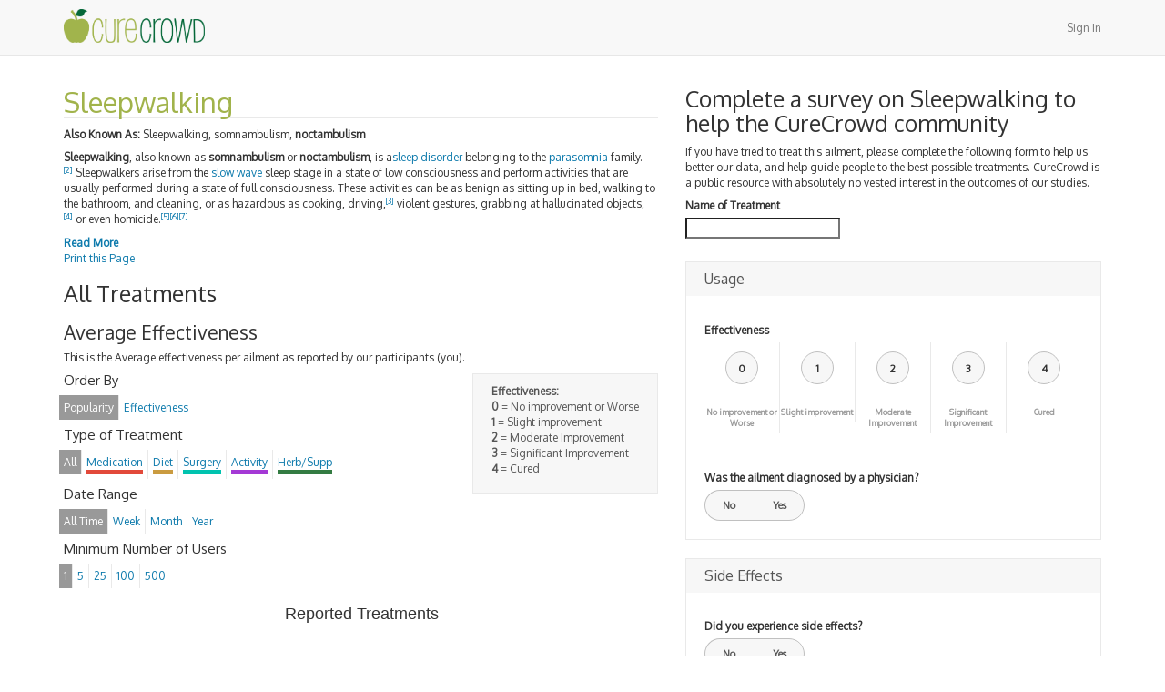

--- FILE ---
content_type: text/html; charset=utf-8
request_url: https://www.curecrowd.com/ailments/noctambulism
body_size: 5600
content:
<!DOCTYPE html><html lang="en"><head><meta charset="utf-8" /><meta content="IE=Edge,chrome=1" http-equiv="X-UA-Compatible" /><meta content="width=device-width, initial-scale=1.0" name="viewport" /><meta content="D-VJj3ffKj3aH0EH-3XEdj2RuZ0BuhnNfyI_kMyvuII" name="google-site-verification" /><meta content="What is sleepwalking? " name="title" /><meta content="Sleepwalking is a disorder which makes people to get up in the middle of their sleep and start walking while sleeping. Generally it is caused due to lack of sleep, stress and also it can be genetic. Read more at CureCrowd" name="description" /><meta content="sleepwalking, insomnia , sleeping disorders, sleepwalking causes " name="keywords" /><title>Sleepwalking - For All Medical Treatment Options Explained, Visit CureCrowd</title><meta content="authenticity_token" name="csrf-param" />
<meta content="KBRlcG1KKlxCuRXfB+2gyD4BdGeZOu8Qn3aUzW9ugww=" name="csrf-token" /><script src="https://apis.google.com/js/platform.js" type="text/javascript"></script><!--Le HTML5 shim, for IE6-8 support of HTML elements--><!--[if lt IE 9]><script src="//cdnjs.cloudflare.com/ajax/libs/html5shiv/3.6.1/html5shiv.js" type="text/javascript"></script><![endif]--><link href="//curecrowd-assets.s3.amazonaws.com/assets/application-2886b6b5675a2ef7d3a004d1f83d5deb.css" media="all" rel="stylesheet" type="text/css" /><link href="//curecrowd-assets.s3.amazonaws.com/assets/favicon-dced7ae098e21e3c6b1495fcb43a45d5.ico" rel="shortcut icon" type="image/vnd.microsoft.icon" /><script src="//curecrowd-assets.s3.amazonaws.com/assets/application-d39c89b15de900acd25b4060834d3167.js" type="text/javascript"></script><link href="//fonts.googleapis.com/css?family=Oxygen" rel="stylesheet" type="text/css" /></head><body><script>
  window.fbAsyncInit = function() {
    FB.init({
      appId            : '664285086949501',
      autoLogAppEvents : true,
      xfbml            : true,
      version          : 'v3.2'
    });
  };

  (function(d, s, id){
     var js, fjs = d.getElementsByTagName(s)[0];
     if (d.getElementById(id)) {return;}
     js = d.createElement(s); js.id = id;
     js.src = "https://connect.facebook.net/en_US/sdk.js";
     fjs.parentNode.insertBefore(js, fjs);
   }(document, 'script', 'facebook-jssdk'));
</script>
<nav class="navbar navbar-default navbar-static-top"><div class="container"><div class="navbar-header"><a href="/" class="navbar-brand"><img alt="CureCrowd - Medical Treatment Options" src="//curecrowd-assets.s3.amazonaws.com/assets/curecrowd-6fbe796cc472d35f172d4517625e554a.png" width="155" /></a></div><ul class="nav navbar-nav navbar-right"><li><a href="/users/sign_in" data-remote="true">Sign In</a></li></ul></div></nav><main><div class="container"><div class="row"><div class="col-lg-12 col-xs-12" id="main"><div class="row" data-sticky_parent=""><div class="col-lg-7"><article id="content"><h1 class="clearfix" id="ailment_title">Sleepwalking</h1><p class='known_as'><strong>Also Known As:</strong> Sleepwalking, somnambulism, <strong>noctambulism</strong></p><section class="description"><!DOCTYPE html PUBLIC "-//W3C//DTD HTML 4.0 Transitional//EN" "http://www.w3.org/TR/REC-html40/loose.dtd">
<html><body>
<p><strong>Sleepwalking</strong>, also known as <strong>somnambulism</strong> or <strong>noctambulism</strong>, is a<a title="Sleep disorder" href="http://en.wikipedia.org/wiki/Sleep_disorder">sleep disorder</a> belonging to the <a title="Parasomnia" href="http://en.wikipedia.org/wiki/Parasomnia">parasomnia</a> family.<sup id="cite_ref-2" class="reference"><a href="http://en.wikipedia.org/wiki/Sleep_walking#cite_note-2">[2]</a></sup> Sleepwalkers arise from the <a title="Slow-wave sleep" href="http://en.wikipedia.org/wiki/Slow-wave_sleep">slow wave</a> sleep stage in a state of low consciousness and perform activities that are usually performed during a state of full consciousness. These activities can be as benign as sitting up in bed, walking to the bathroom, and cleaning, or as hazardous as cooking, driving,<sup id="cite_ref-3" class="reference"><a href="http://en.wikipedia.org/wiki/Sleep_walking#cite_note-3">[3]</a></sup> violent gestures, grabbing at hallucinated objects,<sup id="cite_ref-Sleep_Disorders_Sourcebook_4-0" class="reference"><a href="http://en.wikipedia.org/wiki/Sleep_walking#cite_note-Sleep_Disorders_Sourcebook-4">[4]</a></sup> or even homicide.<sup id="cite_ref-murder1_5-0" class="reference"><a href="http://en.wikipedia.org/wiki/Sleep_walking#cite_note-murder1-5">[5]</a></sup><sup id="cite_ref-murder2_6-0" class="reference"><a href="http://en.wikipedia.org/wiki/Sleep_walking#cite_note-murder2-6">[6]</a></sup><sup id="cite_ref-murder3_7-0" class="reference"><a href="http://en.wikipedia.org/wiki/Sleep_walking#cite_note-murder3-7">[7]</a></sup></p>
<div class="expand">
<p><br>Although generally sleepwalking cases consist of simple, repeated behaviours, there are occasionally reports of people performing complex behaviours while asleep, although their legitimacy is often disputed.<sup id="cite_ref-sex_8-0" class="reference"><a href="http://en.wikipedia.org/wiki/Sleep_walking#cite_note-sex-8">[8]</a></sup>Sleepwalkers often have little or no memory of the incident, as their consciousness has altered into a state in which it is harder to recall memories. Although their eyes are open, their expression is dim and glazed over.<sup id="cite_ref-Lavie.2C_Malhotra.2C_and_Pillar_9-0" class="reference"><a href="http://en.wikipedia.org/wiki/Sleep_walking#cite_note-Lavie.2C_Malhotra.2C_and_Pillar-9">[9]</a></sup> Sleepwalking may last as little as 30 seconds or as long as 30 minutes.<sup id="cite_ref-Sleep_Disorders_Sourcebook_4-1" class="reference"><a href="http://en.wikipedia.org/wiki/Sleep_walking#cite_note-Sleep_Disorders_Sourcebook-4">[4]</a></sup></p>
</div>
<div>
<a href="#" class="read-more">Read More</a><a href="#" class="read-less">Read Less</a>
</div>
</body></html>
<a class="print" href="#" onclick="javascript:print(); return false;">Print this Page</a></section></article><h2>All Treatments</h2><section id="analytics"><header><h3>Average Effectiveness</h3><p>This is the Average effectiveness per ailment as reported by our participants (you).</p></header><div class="effectiveness-legend"><strong>Effectiveness:</strong><ul><li><strong>0</strong> = No improvement or Worse</li><li><strong>1</strong> = Slight improvement</li><li><strong>2</strong> = Moderate Improvement</li><li><strong>3</strong> = Significant Improvement</li><li><strong>4</strong> = Cured</li></ul></div><div id="filters"><h4>Order By</h4><ul class="menu-topic list-inline filters" id="order-by"><li class="selected" data-value="Popularity"><span>Popularity</span></li><li data-value="Effectiveness"><span>Effectiveness</span></li></ul><h4>Type of Treatment</h4><ul class="menu-topic list-inline filters" id="treatment-type"><li class="type_filter selected" data-value="All"><span>All</span></li><li class="type_filter medication" data-value="Medication"><span>Medication</span></li><li class="type_filter diet" data-value="Diet"><span>Diet</span></li><li class="type_filter surgery" data-value="Surgery"><span>Surgery</span></li><li class="type_filter activity" data-value="Activity"><span>Activity</span></li><li class="type_filter supplement" data-value="Supplement"><span>Herb/Supp</span></li></ul><h4>Date Range</h4><ul class="menu-topic list-inline" id="date-range"><li class="selected" data-value="All Time"><span>All Time</span></li><li data-value="Week"><span>Week</span></li><li data-value="Month"><span>Month</span></li><li data-value="Year"><span>Year</span></li></ul><h4>Minimum Number of Users</h4><ul class="menu-topic list-inline" id="min-users"><li class="selected" data-value="1"><span>1</span></li><li data-value="5"><span>5</span></li><li data-value="25"><span>25</span></li><li data-value="100"><span>100</span></li><li data-value="500"><span>500</span></li></ul></div><div id="chart-container" style="min-width: 310px; height: 450px; margin: 0 auto"></div><div class="pagination" id="chart-pagination"></div> </section><div class="row"><div class="col-xs-12 text-center"><a href="/ailments/noctambulism/iframe" class="btn btn-default btn-md" data-target="#modal" data-toggle="modal">Embed</a></div></div></div><div class="col-lg-5"><div class="row"><div class="col-xs-12"><h2>Complete a survey on Sleepwalking to help the CureCrowd community</h2><p>If you have tried to treat this ailment, please complete the following form to help us better our data, and help guide people to the best possible treatments. CureCrowd is a public resource with absolutely no vested interest in the outcomes of our studies.</p></div></div><div class="row" data-sticky_column="" id="sidebar"><div class="col-xs-12"><label for="survey_target_title">Name of Treatment</label><input class="typeahead-treatments" id="survey_target_title" name="survey_target[title]" size="30" type="search" /><div id="survey-body"><form accept-charset="UTF-8" action="/surveys" class="simple_form new_survey" data-remote="true" id="new_survey" method="post"><div style="margin:0;padding:0;display:inline"><input name="utf8" type="hidden" value="✓" /><input name="authenticity_token" type="hidden" value="uDKR6Y/XvTwXWfXeoj+zzXkSn8uMThGEr7yNbbMC4KQ=" /></div><div class="input hidden survey_survey_template_id"><input class="hidden" id="survey_survey_template_id" name="survey[survey_template_id]" type="hidden" value="53eb84edf4f3b2634e000005" /></div><div class="input hidden survey_alias_to_id"><input class="hidden" id="survey_alias_to_id" name="survey[alias_to_id]" type="hidden" value="53ac7dfdf4f3b21cc2000467" /></div><div class="input hidden survey_alias_from_id"><input class="hidden" id="survey_alias_from_id" name="survey[alias_from_id]" type="hidden" value="53ac7e34f4f3b21cc200054e" /></div><section class="sub-group"><h1>Usage</h1><div class="input hidden survey_answers_question_id"><input class="hidden" id="survey_answers_attributes_0_question_id" name="survey[answers_attributes][0][question_id]" type="hidden" value="53eb84edf4f3b2634e000004" /></div><fieldset id="effectiveness"><label>Effectiveness</label><ul><li><div class="value">0</div><input id="survey_answers_attributes_0_value_0" name="survey[answers_attributes][0][value]" type="radio" value="0" /><label>No improvement or Worse</label></li><li><div class="value">1</div><input id="survey_answers_attributes_0_value_1" name="survey[answers_attributes][0][value]" type="radio" value="1" /><label>Slight improvement</label></li><li><div class="value">2</div><input id="survey_answers_attributes_0_value_2" name="survey[answers_attributes][0][value]" type="radio" value="2" /><label>Moderate Improvement</label></li><li><div class="value">3</div><input id="survey_answers_attributes_0_value_3" name="survey[answers_attributes][0][value]" type="radio" value="3" /><label>Significant Improvement</label></li><li><div class="value">4</div><input id="survey_answers_attributes_0_value_4" name="survey[answers_attributes][0][value]" type="radio" value="4" /><label>Cured</label></li></ul></fieldset><div class="input hidden survey_answers_question_id"><input class="hidden" id="survey_answers_attributes_1_question_id" name="survey[answers_attributes][1][question_id]" type="hidden" value="53f213cbf4f3b2dc0a000006" /></div><fieldset><label>Was the ailment diagnosed by a physician?</label><ul class="switch"><li><input id="survey_answers_attributes_1_value_0" name="survey[answers_attributes][1][value]" type="radio" value="0" /><label>No</label></li><li><input id="survey_answers_attributes_1_value_1" name="survey[answers_attributes][1][value]" type="radio" value="1" /><label>Yes</label></li></ul></fieldset></section><section class="sub-group"><h1>Side Effects</h1><div class="input hidden survey_answers_question_id"><input class="hidden" id="survey_answers_attributes_5_question_id" name="survey[answers_attributes][5][question_id]" type="hidden" value="53f213eaf4f3b2dc0a000008" /></div><fieldset><label>Did you experience side effects?</label><ul class="switch"><li><input class="survey_trigger" id="survey_answers_attributes_5_value_0" name="survey[answers_attributes][5][value]" type="radio" value="0" /><label>No</label></li><li><input class="survey_trigger" id="survey_answers_attributes_5_value_1" name="survey[answers_attributes][5][value]" type="radio" value="1" /><label>Yes</label></li></ul></fieldset></section></form></div></div></div></div></div><div class="modal fade" id="modal"><div class="modal-dialog"><div class="modal-content"></div></div></div></div></div></div></main><footer><div class="container"><div class="row"><div class="col-xs-12 col-sm-6"><ul class="list-inline"><li><a href="/">Home</a></li><li><a href="/about">About</a></li><li><a href="/contact">Contact</a></li><li><a href="/privacy-policy">Privacy Policy</a></li><li><a href="/terms-and-conditions">Terms &amp; Conditions</a></li></ul></div><div class="col-xs-12 col-sm-6"><ul class="text-right list-inline social_links"><li><div class="g-follow" data-annotation="none" data-height="20" data-href="https://plus.google.com/100966585238527219584" data-rel="publisher"></div></li><li><div class="fb-like" data-href="https://www.facebook.com/CureCrowd" data-layout="button_count" data-action="like" data-show-faces="true" data-share="false"></div></li><li><a href="https://twitter.com/curecrowd" class="twitter-follow-button" data-show-count="false">Follow @curecrowd</a>
<script>!function(d,s,id){var js,fjs=d.getElementsByTagName(s)[0],p=/^http:/.test(d.location)?'http':'https';if(!d.getElementById(id)){js=d.createElement(s);js.id=id;js.src=p+'://platform.twitter.com/widgets.js';fjs.parentNode.insertBefore(js,fjs);}}(document, 'script', 'twitter-wjs');</script></li></ul></div></div><div class="row"><div class="col-xs-12"><small class="copy">Copyright © 2026 Great Dane Statistics LLC. All rights reserved.</small></div></div></div></footer><div class="device-xs visible-xs"></div><div class="device-sm visible-sm"></div><div class="device-md visible-md"></div><div class="device-lg visible-lg"></div></body><script>var object = {"_id":"53ac7dfcf4f3b21cc200044e","_slugs":["noctambulism"],"aliasable_field":null,"aliasable_id":"536a8743f4f3b295d4000008","aliasable_type":"Ailment","click_logs_count":559,"name":"noctambulism"};

$(document).ready(function() {
  window.dataUrl =  "/ailments/sleepwalking/average_effectiveness";
  drawChart(dataUrl);
  $('#survey-body form').find('select, input:radio').not('.uniform-ignore').uniform();
  $('#survey-body form input').on('change', function(e){
  $('label[for=survey_target_title] span').remove();
  $('label[for=survey_target_title]').append('<span class="error">Please start here</span>')})
});</script><script>
  (function(i,s,o,g,r,a,m){i['GoogleAnalyticsObject']=r;i[r]=i[r]||function(){
  (i[r].q=i[r].q||[]).push(arguments)},i[r].l=1*new Date();a=s.createElement(o),
  m=s.getElementsByTagName(o)[0];a.async=1;a.src=g;m.parentNode.insertBefore(a,m)
  })(window,document,'script','//www.google-analytics.com/analytics.js','ga');

  ga('create', 'UA-33879710-1', 'auto');
  ga('send', 'pageview');

</script></html>

--- FILE ---
content_type: text/html; charset=utf-8
request_url: https://accounts.google.com/o/oauth2/postmessageRelay?parent=https%3A%2F%2Fwww.curecrowd.com&jsh=m%3B%2F_%2Fscs%2Fabc-static%2F_%2Fjs%2Fk%3Dgapi.lb.en.2kN9-TZiXrM.O%2Fd%3D1%2Frs%3DAHpOoo_B4hu0FeWRuWHfxnZ3V0WubwN7Qw%2Fm%3D__features__
body_size: 161
content:
<!DOCTYPE html><html><head><title></title><meta http-equiv="content-type" content="text/html; charset=utf-8"><meta http-equiv="X-UA-Compatible" content="IE=edge"><meta name="viewport" content="width=device-width, initial-scale=1, minimum-scale=1, maximum-scale=1, user-scalable=0"><script src='https://ssl.gstatic.com/accounts/o/2580342461-postmessagerelay.js' nonce="cOhbIjJHX9UJv9hRt8xnCg"></script></head><body><script type="text/javascript" src="https://apis.google.com/js/rpc:shindig_random.js?onload=init" nonce="cOhbIjJHX9UJv9hRt8xnCg"></script></body></html>